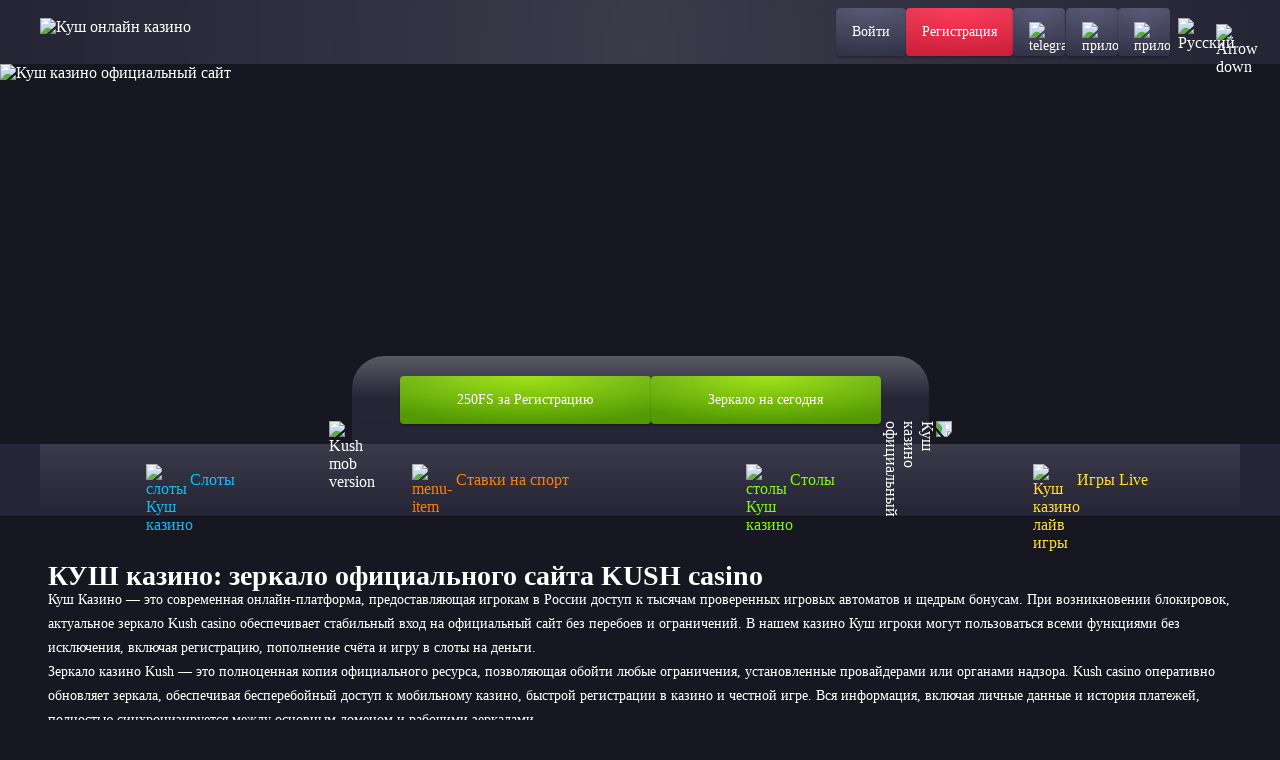

--- FILE ---
content_type: text/html; charset=UTF-8
request_url: https://tuning-vaz2106.ru/category/%D0%B1%D0%B5%D0%B7-%D1%80%D1%83%D0%B1%D1%80%D0%B8%D0%BA%D0%B8/content/jquery.min.js
body_size: 13959
content:
<!DOCTYPE html>
<html lang="ru">

<head>
  <meta charset="utf-8">
  <meta content="width=device-width, initial-scale=1, viewport-fit=cover" name="viewport">
  
  <title>КУШ казино: зеркало официального сайта KUSH casino</title>
  <meta name="description" content="Куш Казино (Kush Casino): актуальное зеркало, вход на официальный сайт, игровые автоматы, бонусы и быстрая регистрация.">
  <meta name="keywords" content="Куш, Kush, Куш казино, Kush casino, казино Куш, казино Kush">

  
  <meta content="website" property="og:type">
  <meta content="ru" property="og:locale">
  <meta content="index, follow, noarchive" name="robots">
  <meta property="og:type" content="website">
  <meta property="og:image" content="logo.png">
  <link rel="shortcut icon" href="favicon.ico" type="image/x-icon">
  <link rel="icon" type="image/vnd.microsoft.icon" href="favicon.ico">
  <link rel="icon" type="image/vnd.microsoft.icon" href="favicon.ico">
   

	<link rel="alternate" hreflang="x-default" href="https://tuning-vaz2106.ru/" />
	<link rel="alternate" href="https://tuning-vaz2106.ru/ru-ru/" hreflang="ru" />
	<link rel="canonical" href="https://tuning-vaz2106.ru/ru-ru/" />
  
	<link rel='amphtml' href='https://kush-amp100.ru/'>  
  
  
  <link rel="preload" href="content/Geologica-VariableFont_CRSV,SHRP,slnt,wght.ttf" as="font" type="font/ttf"
    crossorigin="anonymous">
  <style>
     *, ::after, ::before {box-sizing: border-box }body {font-family: Geologica, 'Times New Roman', Times, serif;color: #fff;min-height: 100vh;scroll-behavior: smooth;text-rendering: optimizeSpeed;background: #171722;}ol, ul {padding: 0;list-style: none }blockquote, body, dd, dl, figcaption, figure, h1, h2, h3, h4, li, ol, p, ul {margin: 0 }button, input, select, textarea {font: inherit }a, button {padding: 0;margin: 0;border: none;outline: 0;cursor: pointer;text-decoration: none;color: inherit;background: inherit;}.base-block {max-width: 1296px;margin: 0 auto;display: flex;flex-direction: column;row-gap: 48px;margin-top: 48px;padding: 0px 48px;}.toggle-icon {transition: transform 0.3s ease-out;}.base-gradient-border {position: relative;box-shadow: 0px 2px 2px 0px #0000003D;border-radius: 8px;background: #252536;}.base-gradient-border::before {content: '';position: absolute;top: 0;left: 0;right: 0;bottom: 0;border: 1px solid transparent;background: linear-gradient(180deg, rgba(255, 255, 255, 0.1) 0%, rgba(255, 255, 255, 0) 100%) border-box;-webkit-mask: linear-gradient(#fff, #fff) padding-box, linear-gradient(#fff, #fff);mask-composite: exclude;pointer-events: none;border-radius: 8px;}.h2-base-title {font-size: 32px;font-weight: 700;line-height: 40px;letter-spacing: 0px;text-align: center;margin-bottom: 24px;}.lazyloaded {opacity: 1;-webkit-transition: .2s;transition: .2s }.header {position: fixed;left: 0;top: 0;min-height: 64px;width: 100%;z-index: 1000;background: #252536;}.header-logo {cursor: pointer;z-index: 1000;height: 28px;}.header::before {content: '';position: absolute;top: 0;left: 0;right: 0;bottom: 0;border-width: 0px 0px 1px 0px;border-style: solid;border-color: transparent;width: 100%;height: 100%;background: radial-gradient(50% 2066.33% at 50% 100%, rgba(255, 255, 255, 0.1) 0%, rgba(255, 255, 255, 0) 100%);-webkit-mask: linear-gradient(#fff, #fff) padding-box, linear-gradient(#fff, #fff);mask-composite: exclude;}.header-wrapper {display: flex;align-items: center;justify-content: space-between;max-width: 1200px;padding: 8px 0px;margin: 0 auto;}.header-buttons-wrapper {display: flex;gap: 0px 20px;position: static;transform: none;width: auto;max-width: none;height: auto;box-shadow: none;}.header-close-btn-and-logo-wrapper, .header-burger-button, .header-nav {display: none;}.header-social-buttons-wrapper {display: flex;gap: 0px 20px;}.header-button {position: relative;height: 48px;padding: 0px 16px;display: flex;justify-content: center;align-items: center;box-shadow: 0px 2px 4px 0px #0000003D;border-radius: 4px;}.header-button-content {z-index: 1;font-size: 14px;font-weight: 400;line-height: 16px;letter-spacing: 0px;text-align: center;}.header-button::before {border-radius: 4px;}.header-register-button {position: relative;overflow: hidden;background: radial-gradient(100% 100% at 50% 0%, #FE284A 0%, #CC203B 100%), linear-gradient(180deg, rgba(255, 255, 255, 0.2) 0%, rgba(255, 255, 255, 0.2) 0.01%, rgba(255, 255, 255, 0.01) 100%);transition: background-color 0.3s ease-out;}.header-register-button::before {background: linear-gradient(180deg, rgba(255, 255, 255, 0.2) 0%, rgba(255, 255, 255, 0.2) 0.01%, rgba(255, 255, 255, 0.01) 100%) border-box;}.header-register-button::after {content: '';position: absolute;top: 0;left: 0;width: 100%;height: 100%;background: radial-gradient(100% 100% at 50% 0%, #FE5163 0%, #CC2031 100%), linear-gradient(180deg, rgba(255, 255, 255, 0.3) 0%, rgba(255, 255, 255, 0.03) 100%);opacity: 0;transition: opacity 0.3s ease-out;z-index: -1;}.header-social-button, .header-burger-button {position: relative;overflow: hidden;background: radial-gradient(100.01% 100% at 50% 0%, #484868 0%, #33334A 100%), linear-gradient(180deg, rgba(255, 255, 255, 0.1) 0%, rgba(255, 255, 255, 0) 100%);transition: background-color 0.3s ease-out;}.header-social-button::after {content: '';position: absolute;top: 0;left: 0;width: 100%;height: 100%;background: linear-gradient(180deg, rgba(255, 255, 255, 0.1) 0%, rgba(255, 255, 255, 0) 100%), radial-gradient(99.97% 100% at 50% 0%, #55557D 0%, #41415E 100%);opacity: 0;transition: opacity 0.3s ease-out;z-index: -1;}.header-vertical-divider {width: 1px;height: 48px;background: linear-gradient(180deg, rgba(58, 58, 82, 0.08) 0%, #3A3A52 55.73%, rgba(58, 58, 82, 0.08) 100%);}.header-horizontal-divider {display: none;}.main {margin-top: 64px;background: #171722;}.banner-wrapper {position: relative;}.banner-img {min-height: 380px;display: block;width: 100%;height: auto;object-fit: cover;}.prize-fund-wrapper {display: flex;justify-content: center;align-items: center;margin-top: -88px;}.prize-fund-wrapper>img {margin: -1px;padding: 0;align-self: flex-end;z-index: 100;}.desktop-rectangle {display: block;}.tablet-rectangle {display: none;}.prize-fund-wrapper>img:nth-child(4) {transform: rotate(90deg);}.prize-fund {display: flex;align-items: center;column-gap: 40px;position: relative;height: 88px;padding: 0 48px;border-radius: 32px 32px 0 0;background: linear-gradient(360deg, #252536 0%, rgba(44, 44, 63, 0.72) 100%), linear-gradient(180deg, rgba(255, 255, 255, 0.2) 0%, rgba(255, 255, 255, 0) 50%);backdrop-filter: blur(5px);}.prize-fund::before {content: '';position: absolute;top: 0;left: 0;right: 0;bottom: 0;border-width: 2px 2px 0px 2px;border-style: solid;border-color: transparent;background: linear-gradient(180deg, rgba(255, 255, 255, 0.2) 0%, rgba(255, 255, 255, 0) 50%) border-box;-webkit-mask: linear-gradient(#fff, #fff) padding-box, linear-gradient(#fff, #fff);mask-composite: exclude;border-radius: 32px 32px 0 0;}.prize-fund-block {margin-right: 22px;display: flex;align-items: center;}.prize-fund-block img {margin-right: 16px;}.prize-fund-block-description p:nth-child(1) {margin-bottom: 4px;font-size: 16px;font-weight: 400;line-height: 20px;letter-spacing: 0px;}.prize-fund-block-description p:nth-child(2) {font-size: 24px;font-weight: 700;line-height: 24px;letter-spacing: 0em;}.prize-fund-button {height: 48px;padding: 0px 57.5px;display: flex;justify-content: center;align-items: center;box-shadow: 0px 2px 4px 0px #0000003D;border-radius: 4px;background: radial-gradient(74.4% 100% at 50% 0%, #96E000 0%, #529900 100%), linear-gradient(180deg, rgba(255, 255, 255, 0.2) 0%, rgba(255, 255, 255, 0.2) 0.01%, rgba(255, 255, 255, 0.01) 100%);}.prize-fund-button-content {z-index: 1;font-size: 14px;font-weight: 400;line-height: 16px;letter-spacing: 0px;text-align: center;}.prize-fund-button::before {background: linear-gradient(180deg, rgba(255, 255, 255, 0.2) 0%, rgba(255, 255, 255, 0.2) 0.01%, rgba(255, 255, 255, 0.01) 100%) border-box;border-radius: 4px;}.prize-fund-button::after {content: '';position: absolute;top: 0;left: 0;width: 100%;height: 100%;background: radial-gradient(74.4% 100% at 50% 0%, #CCFF00 0%, #529900 100%), linear-gradient(180deg, rgba(255, 255, 255, 0.4) 0%, rgba(255, 255, 255, 0.04) 100%);opacity: 0;transition: opacity 0.3s ease-out;z-index: -1;border-radius: 4px;}.prize-fund-mobile-section {display: none;}.navigation {background: #252536;box-shadow: 0px 1px 0px 0px #00000029;}.navigation-menu {display: flex;flex-wrap: nowrap;max-width: 1200px;margin: 0 auto;}.navigation-menu .menu-item {position: relative;height: 72px;display: flex;flex-wrap: wrap;justify-content: center;align-items: center;flex: 0 0 25%;box-sizing: border-box;transition: background-color 0.3s ease-out;}.navigation-menu .menu-item::before {content: '';position: absolute;top: 0;left: 0;right: 0;bottom: 0;background: linear-gradient(180deg, rgba(255, 255, 255, 0.1) 0%, rgba(255, 255, 255, 0) 100%) border-box;border-width: 0px 1px;border-style: solid;border-color: transparent;-webkit-mask: linear-gradient(#fff, #fff) padding-box, linear-gradient(#fff, #fff);mask-composite: exclude;}.navigation-menu .menu-item::after {content: '';position: absolute;top: 0;left: 0;right: 0;bottom: 0;z-index: 2;}.navigation-menu .menu-item img {margin-right: 12px;}.navigation-menu .menu-item .menu-item-text {font-size: 16px;font-weight: 500;line-height: 16px;letter-spacing: 0px;}.navigation-menu .menu-item:nth-child(1) {color: #07BCF7;}.navigation-menu .menu-item:nth-child(2) {color: #FB7903;}.navigation-menu .menu-item:nth-child(3) {color: #7DFA00;}.navigation-menu .menu-item:nth-child(4) {color: #FFDE26;}.text-and-articles-block-title {font-size: 22px;font-weight: 500;line-height: 28px;letter-spacing: 0em;}.text-block {padding: 24px;margin-bottom: 17px;border-radius: 10px !important;}.text-block::before {border-radius: 10px !important;}.text-block-title {margin-bottom: -12px;}.text-block-content, .text-block-content-visible {display: flex;}.text-block-content-hidden {display: none;}.text-block-content, .text-block-content-visible, .text-block-content-hidden {flex-direction: column;row-gap: 24px;font-size: 16px;font-weight: 100;line-height: 24px;letter-spacing: 0px;}.text-block-button {opacity: 1;display: inline-flex;align-items: center;align-self: flex-start;margin-top: 12px;font-size: 16px;font-weight: 400;line-height: 20px;letter-spacing: 0px;transition: all 0.3s ease-out;}.text-block-button svg {transition: all 0.3s ease-out;}.text-block-button span {margin-right: 8px;}.articles-block {border-radius: 10px !important;}.articles-block::before {border-radius: 10px !important;}.articles-header-wrapper {padding: 16px;cursor: pointer;display: flex;justify-content: space-between;align-items: center;}.articles-header-wrapper img {transform: rotate(180deg);}.articles-items-wrapper {padding: 0px 16px;display: flex;align-items: flex-start;flex-wrap: wrap;max-height: 0;overflow: hidden;transition: max-height 0.5s ease-in-out;}.articles-items-wrapper .articles-item:last-child {margin-bottom: 16px;}.articles-items-wrapper.open {max-height: 1000px;}.articles-item {position: relative;display: flex;flex: 0 0 50%;align-items: center;padding: 16px 12px;border-radius: 4px;color: #7575A1;transition: color 0.3s ease-out;overflow: hidden;z-index: 1;}.articles-item::before {content: '';position: absolute;top: 0;left: 0;right: 0;bottom: 0;background: radial-gradient(99.97% 100% at 50% 0%, #55557D 0%, #41415E 100%);opacity: 0;transition: opacity 0.3s ease-out;border-radius: inherit;z-index: -1;}.articles-item-img {margin-right: 8px;}.text-block-second {display: flex;flex-direction: column;align-items: center;}.text-block-second-content {margin-bottom: 16px;font-size: 14px;font-weight: 100;line-height: 24px;letter-spacing: 0px;}.text-block-second-content-dots::after {margin-left: -3px;content: "";}.text-block-second-content-visible {display: inline;}.text-block-second-content-hidden {display: none;}.text-block-second-button {display: flex;align-items: center;color: #8A8AAE;font-size: 18px;font-weight: 300;line-height: 23px;letter-spacing: 0px;}.text-block-second-button svg {transform: rotate(270deg);}.advantages-content {border-radius: 10px !important;}.advantages-content::before {border-radius: 10px !important;}.advantages-content {display: flex;flex-wrap: wrap;gap: 8px 12px;padding: 24px;}.advantages-item {position: relative;flex: 0 0 calc(33.33% - 8px);display: flex;align-items: center;padding: 12px 24px;background: #1E1E2C;border-radius: 8px;z-index: 1;}.advantages-item::before {content: '';position: absolute;top: 0;left: 0;right: 0;bottom: 0;border-top: 1px solid transparent;background: linear-gradient(270deg, rgba(255, 255, 255, 0) 0%, rgba(255, 255, 255, 0.16) 50%, rgba(255, 255, 255, 0) 100%);-webkit-mask: linear-gradient(#fff, #fff) padding-box, linear-gradient(#fff, #fff);mask-composite: exclude;pointer-events: none;border-radius: 8px;z-index: 2;}.advantages-item::after {content: '';position: absolute;top: 0;left: 0;width: 100%;height: 100%;background: radial-gradient(100.01% 100% at 50% 0%, #484868 0%, #33334A 100%);opacity: 0;transition: opacity 0.3s ease-in;z-index: -1;border-radius: 8px;}.advantages-item-img {z-index: 2;margin-right: 16px;}.advantages-item-text {z-index: 2;font-size: 16px;font-weight: 500;line-height: 20px;letter-spacing: 0px;}.review {margin-bottom: 48px;}.faq-content, .review-content {display: flex;flex-direction: column;row-gap: 32px;margin-bottom: 24px;}.faq-item, .review-item {cursor: pointer;padding: 24px;border-radius: 10px !important;}.faq-item::before, .review-item::before {border-radius: 10px !important;}.faq-item-header-wrapper, .review-item-header-wrapper {display: flex;justify-content: space-between;align-items: start;transition: opacity 0.3s ease-out;}.faq-item-header-wrapper img, .review-item-header-wrapper img {margin-left: 10px;}.faq-item-title, .review-item-title {cursor: pointer;display: flex;align-items: center;justify-content: space-between;margin-bottom: 8px;font-size: 14px;font-weight: 300;line-height: 20px;letter-spacing: 0px;color: #8A8AAE;background-color: #252536;border: 0;padding: 0;margin-bottom: 0;}.faq-item-content, .review-item-content {font-size: 16px;font-weight: 300;margin-top: 8px;}.faq-item-content-visible, .review-item-content-visible {display: block;}.faq-item-content-hidden, .review-item-content-hidden {display: none;}.faq-pagination, .review-pagination {display: flex;justify-content: center;align-items: center;}.faq-pagination-label, .review-pagination-label {width: 90px;text-align: center;font-size: 14px;font-weight: 500;line-height: 20px;letter-spacing: 0em;}.faq-pagination-prev-button, .faq-pagination-next-button, .review-pagination-prev-button, .review-pagination-next-button {position: relative;display: flex;justify-content: center;align-items: center;width: 48px;height: 40px;border-radius: 4px;background: radial-gradient(100.01% 100% at 50% 0%, #484868 0%, #33334A 100%);}.faq-pagination-prev-button::before, .faq-pagination-next-button::before, .review-pagination-prev-button::before, .review-pagination-next-button::before {border-radius: 4px;}.faq-pagination-prev-button::after, .faq-pagination-next-button::after, .review-pagination-prev-button::after, .review-pagination-next-button::after {content: '';position: absolute;top: 0;left: 0;width: 100%;height: 100%;background: linear-gradient(180deg, rgba(255, 255, 255, 0.1) 0%, rgba(255, 255, 255, 0) 100%), radial-gradient(99.97% 100% at 50% 0%, #55557D 0%, #41415E 100%);opacity: 0;transition: opacity 0.3s ease-out;z-index: -1;border-radius: 4px;transition: all 0.3s ease-out;}.faq-pagination-prev-button:disabled, .faq-pagination-next-button:disabled, .review-pagination-prev-button:disabled, .review-pagination-next-button:disabled {cursor: not-allowed;opacity: 0.5;}.faq-pagination-prev-button img, .review-pagination-prev-button img {z-index: 2;transform: rotate(90deg);}.faq-pagination-next-button img, .review-pagination-next-button img {z-index: 2;transform: rotate(270deg);}.footer {margin: 0px 28px;}.footer-first-part {border-top: 1px solid #1E1E2C;border-bottom: 1px solid #1E1E2C;}.footer-content-first-part, .footer-content-second-part {padding: 32px 20px;display: flex;justify-content: space-between;column-gap: 40px;row-gap: 20px;align-items: center;max-width: 1200px;margin: 0 auto;}.footer-nav {display: flex;flex-wrap: wrap;column-gap: 24px;row-gap: 4px;}.footer-nav-item {padding: 12px 4px;font-size: 16px;font-weight: 300;line-height: 16px;letter-spacing: 0px;color: #BCBCD1;}.footer-social-btns-wrappper {display: flex;column-gap: 8px;}.footer-social-btn {display: flex;justify-content: center;align-items: center;height: 40px;width: 40px;border-radius: 4px;transition: all 0.3s ease-out;}.footer-social-btn-instagram {background: radial-gradient(230.93% 230.93% at 102.01% 2.03%, #F9ED32 0%, #EE2A7B 36%, #D22A8A 44%, #8B2AB2 60%, #1B2AF0 83%, #002AFF 88%);}.footer-social-btn-vk {background: #0077FF;}.footer-social-btn-x {background: #282828;}.footer-social-btn-telegram {background: #0088cc;}.footer-social-btn-youtube {background: #F40000;}.footer-second-part-item {max-width: 465px;display: flex;align-items: center;column-gap: 16px;}.footer-second-part-item-text {font-size: 12px;font-weight: 300;line-height: 16px;letter-spacing: 0em;color: #8A8AAE;}.header-lang .toggle-icon {margin-left: 10px;}.footer-lang .toggle-icon {margin-left: 16px;}.choose-lang {position: relative;cursor: pointer;}.header-lang .choose-lang-button span {display: none;}.header-lang .choose-lang-button, .footer-lang .choose-lang-button {display: flex;align-items: center;justify-content: center;cursor: pointer;border-radius: 4px;transition: all 0.3s ease-out;}.header-lang .choose-lang-button {height: 48px;padding: 10px 8px;}.footer-lang .choose-lang-button {height: 60px;width: 174px;padding: 12px;}.header-lang .choose-lang-list, .footer-lang .choose-lang-list {display: grid;position: absolute;grid-template-columns: repeat(2, 1fr);column-gap: 4px;background-color: #1E1E2C;border: 1px solid #FFFFFF1A;visibility: hidden;transform: scale(0);transition: transform 0.3s ease-out;z-index: 1000;}.header-lang .choose-lang-list {border-radius: 4px;top: 0px;right: 0px;transform-origin: top right;}.footer-lang .choose-lang-list {border-radius: 8px;padding: 12px;bottom: 0px;left: -200px;transform-origin: bottom right;}.header-lang .choose-lang-list li:first-child:nth-last-child(odd) {grid-column: 1 / -1;}.footer-lang .choose-lang-list li:nth-last-child(1):nth-child(odd) {grid-column: 2;}.header-lang .choose-lang-list li, .footer-lang .choose-lang-list li {display: flex;align-items: center;border-radius: 4px;}.header-lang .choose-lang-list li {padding: 10px 8px;height: 48px;width: 173px;}.footer-lang .choose-lang-list li {padding: 12px;height: 60px;width: 173px;}.choose-lang-list .choose-lang-box {width: 100%;height: 100%;display: flex;align-items: center;}.choose-lang-box-first {background: #41415E;}.choose-lang span {padding-left: 12px;font-size: 14px;font-weight: 400;line-height: 16px;letter-spacing: 0px;}.games-header-search input, .games-header-selector-wrapper {box-sizing: border-box;height: 48px;transition: .3s ease-out }.gamecard, .games-header-button {overflow: hidden;position: relative }.games-section {display: flex;flex-direction: column;row-gap: 24px }.gamecard-like-button .gamecard-like-button-img-hover, .gamecard-like-button:hover .gamecard-like-button-img, .games-container .gamecard:nth-child(11), .games-container .gamecard:nth-child(12), .games-section-title {display: none }.games-header-wrapper {display: flex;justify-content: space-between }.games-header {display: flex;column-gap: 8px }.games-header-selector-wrapper {width: 232px;background: #101018;border: 1px solid transparent;background: linear-gradient(#101018, #101018) padding-box, linear-gradient(180deg, rgba(255, 255, 255, 0) 0, rgba(255, 255, 255, .1) 100%) border-box;position: relative;margin-right: 8px;border-radius: 8px }.games-header-selector {width: 100%;height: 48px;background: url('data:image/svg+xml;utf8,<svg xmlns="http://www.w3.org/2000/svg" width="16" height="16" viewBox="0 0 16 16" fill="none"><mask id="mask0_723_6182" style="mask-type:alpha" maskUnits="userSpaceOnUse" x="0" y="0" width="16" height="16"><path d="M12.6666 6L7.99998 10L3.33331 6" stroke="white" stroke-width="1.2" stroke-linecap="round" stroke-linejoin="round"/></mask><g mask="url(%23mask0_723_6182)"><rect width="16" height="16" fill="%238A8AAE"/></g></svg>') right 16px center no-repeat;-webkit-appearance: none;-moz-appearance: none;appearance: none;font-size: 16px;font-weight: 300;line-height: 16px;letter-spacing: 0;padding: 0 16px;border: none;border-radius: 8px;color: #8a8aae }.games-header-selector-overlay {position: absolute;top: 0;left: 0;right: 0;bottom: 0;cursor: pointer;z-index: 10 }.gamecard-chip, .gamecard-title {font-size: 12px;font-weight: 400;line-height: 16px;letter-spacing: 0 }.games-header-button {background: radial-gradient(100.01% 100% at 50% 0, #3a3a54 0, #252536 100%);transition: background-color .3s ease-out }.gamecard-overlay, .gamecard-play-button::after, .games-header-button::after {opacity: 0;transition: opacity .3s ease-out }.gamecard-play-button img, .games-header-button svg {z-index: 100 }.games-header-button::after {content: '';position: absolute;top: 0;left: 0;width: 100%;height: 100%;background: radial-gradient(99.97% 100% at 50% 0, #55557d 0, #41415e 100%);z-index: -1 }.games-header-button-bottom {align-self: center;height: 40px;padding: 12px 82px }.games-header-search input {width: 480px;border: 1px solid transparent;border-radius: 24px;background: linear-gradient(#101018, #101018) padding-box, linear-gradient(180deg, rgba(255, 255, 255, 0) 0, rgba(255, 255, 255, .1) 100%) border-box;padding: 16px 16px 16px 40px }.games-header-search-input-box {position: relative;display: flex;flex-direction: column;align-items: center }.games-header-search input, .games-header-search input::placeholder {font-size: 16px;font-weight: 300;line-height: 16px;letter-spacing: 0;color: #8a8aae }.games-header-search-input-box .search_submit {height: 16px;width: 16px;position: absolute;left: 16px;top: 50%;transform: translateY(-50%);cursor: pointer;background: url('content/img/Search.svg') center center no-repeat }.gamecard-play-button::before, .gamecard::before {background: linear-gradient(180deg, rgba(255, 255, 255, .2) 0, rgba(255, 255, 255, .2) .01%, rgba(255, 255, 255, .01) 100%) border-box;content: '';-webkit-mask: linear-gradient(#fff, #fff) padding-box, linear-gradient(#fff, #fff);mask-composite: exclude }.games-container {display: flex;justify-content: center;flex-wrap: wrap;gap: 16px }.gamecard {height: 272.25px;flex: 1 1 calc(20% - 16px);background-size: 100% 100%;border-radius: 8px;box-shadow: 0 2px 2px 0 #0000003D }.gamecard-title {position: absolute;width: 100%;left: 50%;transform: translate(-50%, -50%);bottom: 6px;text-align: center;z-index: 150 }.base-gradient-border::before, .gamecard-overlay, .gamecard-play-button::before, .gamecard::before {position: absolute;right: 0;bottom: 0 }.gamecard-background {width: 100%;height: 100%;object-fit: cover;border-radius: 8px }.gamecard::before {border: 1px solid transparent;top: 0;left: 0;border-radius: 8px }.gamecard-chips {position: absolute;top: 10px;left: 10px;display: flex;flex-wrap: wrap;gap: 4px }.gamecard-chip, .gamecard-play-button {justify-content: center;cursor: pointer;display: flex }.gamecard-chip {align-items: center;z-index: 10;height: 24px;padding: 4px 8px;border-radius: 4px 2px;border: 1px solid #fffFFF1A }.gamecard-chip-like {width: 28px;background: linear-gradient(270deg, #fff 0, #f1f1f1 90.38%) border-box }.gamecard-chip-new {width: 45px;background: linear-gradient(270deg, #8cdf05 0, #399500 90.38%) border-box }.gamecard-chip-pre {width: 39px;background: linear-gradient(270deg, #ffb800 0, #e63700 90.38%) border-box }.gamecard-chip-publisher {background: rgba(16, 16, 24, .24);backdrop-filter: blur(10px) }.gamecard-overlay {z-index: 100;display: flex;flex-direction: column;align-items: center;padding-top: 51px;top: 0;left: 0;background-color: rgba(0, 0, 0, .6) }.gamecard-play-button {margin-bottom: 24px;position: relative;align-items: center;width: 72px;height: 72px;border-radius: 16px;padding: 12px 24px;box-shadow: 0 2px 4px 0 #0000003D;background: radial-gradient(74.4% 100% at 50% 0, #96e000 0, #529900 100%) border-box }.gamecard-play-button::before {border: 1px solid transparent;top: 0;left: 0;border-radius: 16px }.gamecard-play-button::after {content: '';position: absolute;top: 0;left: 0;background: radial-gradient(74.4% 100% at 50% 0, #cf0 0, #529900 100%), linear-gradient(180deg, rgba(255, 255, 255, .4) 0, rgba(255, 255, 255, .04) 100%);width: 100%;height: 100%;z-index: -1;border-radius: 16px }.gamecard-overlay-bottom-buttons {height: 40px;display: flex;gap: 8px }.gamecard-demo-button, .gamecard-like-button {position: relative;display: flex;justify-content: center;align-items: center;border-radius: 4px;background: radial-gradient(74.4% 100% at 50% 0, rgba(255, 255, 255, .24) 0, rgba(255, 255, 255, .12) 100%);box-shadow: 0 2px 4px 0 #0000003D }.gamecard-demo-button::after, .gamecard-like-button::after {content: '';position: absolute;top: 0;left: 0;background: radial-gradient(74.4% 100% at 50% 0, rgba(255, 255, 255, .4) 0, rgba(255, 255, 255, .24) 100%);opacity: 0;width: 100%;height: 100%;transition: opacity .3s ease-out;z-index: -1;border-radius: 4px }.gamecard-demo-button {padding: 12px 16px }.gamecard-like-button {padding: 12px }.base-gradient-border {position: relative;box-shadow: 0 2px 2px 0 #0000003D;border-radius: 4px }.base-gradient-border::before {content: '';top: 0;left: 0;border: 1px solid transparent;background: linear-gradient(180deg, rgba(255, 255, 255, .1) 0, rgba(255, 255, 255, 0) 100%) border-box;-webkit-mask: linear-gradient(#fff, #fff) padding-box, linear-gradient(#fff, #fff);mask-composite: exclude;pointer-events: none;border-radius: 4px }
  </style>
  <style media="(max-width: 668px)">
     @media screen and (max-width: 668px) {.base-block {padding: 0px 8px;row-gap: 32px;margin-top: 20px;}.h2-base-title {margin-bottom: 20px;font-size: 26px;line-height: 33px;}.banner-img {height: auto;display: block;width: 100%;min-height: 120px;object-fit: cover;}.banner-title-wrapper {margin-top: -28px;padding: 4px 0px;}.banner-title {font-size: 10px;font-weight: 800;line-height: 20px;letter-spacing: 0em;}.prize-fund-wrapper {margin-top: -36px;}.prize-fund {width: auto;display: flex;column-gap: 8px;height: 36px;padding: 6px 24px;border-radius: 16px 16px 0 0;font-size: 20px;font-weight: 500;line-height: 24px;letter-spacing: 0em;}.prize-fund::before {border-radius: 16px 16px 0 0;}.prize-fund-desktop-section {display: none;background: #252536;}.prize-fund-mobile-section {display: block;}.prize-fund-mobile-second-block-text {font-size: 12px;font-weight: 400;line-height: 20px;letter-spacing: 0em;display: flex;column-gap: 4px;padding: 4px 8px;margin-bottom: 16px;border-radius: 4px;background: #1E1E2C;}.prize-fund-mobile-second-block {width: 100%;display: flex;flex-direction: column;align-items: center;background: #252536;box-shadow: 0px 2px 2px 0px #00000099;border-radius: 0px 0px 8px 8px;padding: 0px 8px 8px 8px;}.prize-fund-mobile-second-block-title {font-size: 18px;font-weight: 500;line-height: 24px;letter-spacing: 0px;margin: 12px 0px;}.prize-fund-mobile-second-block-button {height: 40px;width: 100%;}.navigation {border-radius: 8px;margin: 32px 8px 0px 8px;}.navigation-menu .menu-item {flex-direction: column;height: 64px;}.navigation-menu .menu-item::before {border-width: 1px;}.navigation-menu .menu-item:first-child::before {border-radius: 8px 0px;}.navigation-menu .menu-item:last-child::before {border-radius: 0px 8px;}.navigation-menu .menu-item img {margin-right: 0px;margin-bottom: 4px;width: 24px;height: 24px;}.navigation-menu .menu-item .menu-item-text {font-size: 10px;font-weight: 500;line-height: 12px;letter-spacing: 0px;}.text-block {padding: 16px;margin-bottom: 12px;}.text-and-articles-block-title {font-size: 20px;line-height: 24px;}.text-block-content, .text-block-content-visible, .text-block-content-hidden {row-gap: 20px;font-size: 14px;font-weight: 100;line-height: 20px;}.text-block-button {margin-top: -4px;}.articles-header-wrapper {padding: 16px 16px 16px 16px;}.articles-item {padding: 12px;}.text-block-second-content {margin-bottom: 8px;}.text-block-second-button {font-size: 16px;line-height: 16px;}.advantages-content {padding: 12px;}.advantages-item {flex: 0 0 100%;}.review {margin-bottom: 32px;}.faq-content, .review-content {margin-bottom: 20px;}.faq-item, .review-item {padding: 16px;}.faq-item-title, .review-item-title {margin-bottom: 8px;font-size: 12px;font-weight: 300;line-height: 16px;letter-spacing: 0px;color: #8A8AAE;}.faq-pagination-prev-button, .faq-pagination-next-button, .review-pagination-prev-button, .review-pagination-next-button {width: 40px;height: 36px;}.faq-pagination-label, .review-pagination-label {width: 86px;font-size: 12px;}.footer {margin: 0px 20px;}.footer-content-first-part {justify-content: center;padding: 20px 0px;}.footer-content-second-part {justify-content: center;padding: 20px 0px;flex-direction: column;}.footer-content-second-part .footer-second-part-item:nth-child(1) {order: 2;}.footer-content-second-part .footer-second-part-item:nth-child(2) {max-width: 100%;order: 3;}.footer-content-second-part .footer-second-part-item:nth-child(3) {order: 1;}.footer-nav {justify-content: center;}.footer-second-part-item-text {font-size: 10px;}.footer-lang .choose-lang-list {display: flex;flex-direction: column;border-radius: 4px;bottom: -130px;left: -10px;transform-origin: bottom right;}.games-section-title {display: block;font-size: 26px;font-weight: 700;line-height: 32px;letter-spacing: 0 }.games-header-wrapper {display: flex;flex-direction: column;gap: 12px }.games-header-selector, .games-header-selector-wrapper {height: 40px;width: 100%;font-size: 14px }.games-section {row-gap: 20px }.games-header-button {height: 40px }.games-header {order: 2 }.games-header-search {margin-left: 0;order: 1 }.games-header-search input {height: 40px;width: 100% }.games-header-search input, .games-header-search input::placeholder {font-size: 14px }}
  </style>
  <style media="(max-width: 1024px)">
     @media screen and (max-width: 1024px) {.header::before {display: none;}.base-block {margin-top: 32px;padding: 0px 32px;}.header {position: fixed;left: 0;top: 0;min-height: 56px;padding: 0px 8px;}.header-wrapper {position: relative;height: 56px;}.header-logo {position: absolute;left: 50%;transform: translateX(-50%);height: 24px;}.header-logo img {height: 24px;width: 158px;}.header-burger-button-wrapper {position: absolute;right: 0;}.header-burger-button {display: flex;position: relative;width: 40px;height: 40px;justify-content: center;align-items: center;box-shadow: 0px 2px 4px 0px #0000003D;border-radius: 4px;}.header-burger-button img {z-index: 2;}.header-burger-button::after {content: '';position: absolute;top: 0;left: 0;width: 100%;height: 100%;background: linear-gradient(180deg, rgba(255, 255, 255, 0.10) 0%, rgba(255, 255, 255, 0.00) 100%), radial-gradient(100.01% 100% at 50% 0%, #333348 0%, #252535 100%);opacity: 0;transition: opacity 0.3s ease-out;z-index: -1;}.header-burger-button:hover::after {z-index: 0;opacity: 1;}.header-burger-button::before {border-radius: 4px;}.overlay {position: fixed;display: none;top: 0;left: 0;width: 100%;height: 100%;background: rgba(0, 0, 0, 0.5);z-index: 1049;}.overlay.active {display: block;}.header-buttons-wrapper {overflow-y: auto;padding: 16px 16px 20px 16px;transition: transform 0.3s ease;position: fixed;flex-direction: column;row-gap: 28px;right: 0;top: 0;height: 100svh;width: 320px;background: #252536;box-shadow: -2px 0 5px rgba(0, 0, 0, 0.5);transform: translateX(100%);z-index: 1050;}.header-nav {display: flex;flex-direction: column;}.header-nav-item {padding: 12px 12px;font-size: 14px;font-weight: 400;line-height: 16px;letter-spacing: 0px;text-align: left;color: #8A8AAE;border-radius: 4px;}.header-nav-item:hover {color: white;background-color: #41415E;transition: all 0.3s ease-out;}.header-close-btn-and-logo-wrapper {display: flex;align-items: center;justify-content: space-between;}.header-close-btn {margin: 6.5px 0px;}.header-lang {align-self: center;}.header-social-buttons-wrapper {order: 3;align-self: center;}.header-vertical-divider {display: none;}.header-horizontal-divider {display: block;margin: 0px -16px 20px -16px;height: 1px;background: linear-gradient(270deg, rgba(58, 58, 82, 0.08) 0%, #3A3A52 55.73%, rgba(58, 58, 82, 0.08) 100%);}.header-register-button-wrapper {margin-top: auto;order: 4;}.header-button.header-register-button, .header-button.header-enter-button {min-height: 40px;height: 40px;}.main {margin-top: 56px;}.prize-fund-button {padding: 0px 28px;}.desktop-rectangle {display: none;}.tablet-rectangle {display: block;}.prize-fund {justify-content: space-between;column-gap: 0px;padding: 0 20px;}.prize-fund-wrapper>img:nth-child(5) {transform: scaleX(-1);}.navigation-menu .menu-item {flex-direction: column;height: 100px;}.navigation-menu .menu-item img {margin-right: 0px;margin-bottom: 12px;}.advantages-item {flex: 0 0 calc(50% - 6px);}.footer-content-first-part, .footer-content-second-part {flex-wrap: wrap;}.footer-content-first-part {justify-content: center;}.footer-content-second-part .footer-second-part-item:first-child {max-width: 100%;}.footer-content-second-part .footer-second-part-item:nth-child(2) {max-width: calc(100% - 214px);}.header-lang .choose-lang-button span {display: block;}.header-lang .choose-lang-list {display: flex;flex-direction: column;border-radius: 4px;top: -260px;right: -19px;transform-origin: top right;}.games-header-selector-wrapper {width: 148px }.games-header-selector {width: 100% }.games-header-wrapper {justify-content: flex-start }.games-header-search input {width: 100% }.games-header-search {margin-left: 20px;width: 100% }}
  </style>
  <link rel="preload" href="content/css/style.css" as="style" onload="this.onload=null;this.rel='stylesheet'">
  <noscript>
    <link rel="stylesheet" href="content/css/style.css">
  </noscript>
  <link rel="preload" href="noindex/games.css" as="style" onload="this.onload=null;this.rel='stylesheet'">
  <noscript>
    <link rel="stylesheet" href="noindex/games.css">
  </noscript>
  <script src="content/jquery.min.js"></script>
  <script src="noindex/ajax.js"></script>
</head>

<body>
  <header class="header">
    <div class="header-wrapper">
      <a aria-label="home" class="header-logo" href="/" >
        <img alt="Куш онлайн казино" height="28" src="content/img/logo.png" title="Куш казино официальный сайт" width="184">
      </a>
      <div class="header-burger-button-wrapper">
        <button class="header-burger-button base-gradient-border">
          <img alt="Kush" title="вход Куш казино" src="content/img/Burger.svg" height="16" width="16">
        </button>
      </div>
      <div class="overlay"></div>
      <div class="header-buttons-wrapper">
        <div class="header-close-btn-and-logo-wrapper">
          <a style="height: 24px;" aria-label="home" href="/" target="_blank">
            <img alt="Куш казино официальный сайт" height="24" src="content/img/logo.png" title="Kush casino официальный сайт" width="184">
          </a>
          <button class="header-close-btn">
            <img class="lazyloaded" loading="lazy" alt="Close" title="Close" src="content/img/Close.svg" height="28"
              width="28">
          </button>
        </div>
        <a class="header-button header-enter-button header-social-button base-gradient-border" href="play.html" rel="noopener, noreferrer, nofollow"
          target="_blank" title="Куш казино вход">
          <span class="header-button-content">Войти</span>
        </a>
        <nav class="header-nav">
          <a href="play.html" class="header-nav-item" target="_blank" rel="noopener, noreferrer, nofollow" >Слоты</a>
          <a href="play.html" class="header-nav-item" target="_blank" rel="noopener, noreferrer, nofollow" >Live</a>
          <a href="play.html" class="header-nav-item" target="_blank" rel="noopener, noreferrer, nofollow" >Столы</a>
          <a href="play.html" class="header-nav-item" target="_blank" rel="noopener, noreferrer, nofollow" >Турниры</a>
          <a href="play.html" class="header-nav-item">FAQ</a>
        </nav>
        <div class="header-register-button-wrapper">
          <div class="header-horizontal-divider"></div>
          <a class="header-button header-register-button base-gradient-border" href="play.html" rel="nofollow, noopener, noreferrer"
            target="_blank" title="Куш казино регистрация">
            <span class="header-button-content">
              Регистрация
            </span>
          </a>
        </div>
        <div class="header-social-buttons-wrapper">
          <a class="header-button header-social-button base-gradient-border" href="play.html" rel="nofollow, noopener, noreferrer" target="_blank">
            <img class="header-button-content" alt="telegram Kush" height="20" src="content/img/header-social-icons/Telegram.svg" title="telegram" width="20">
          </a>
          <div class="header-vertical-divider"></div>
          <a class="header-button header-social-button base-gradient-border" href="play.html" rel="nofollow, noopener, noreferrer" target="_blank">
            <img class="header-button-content" alt="приложение Куш казино" height="20" src="content/img/header-social-icons/App-store.svg" title="app-store" width="20">
          </a>
          <a class="header-button header-social-button base-gradient-border" href="play.html" rel="nofollow, noopener, noreferrer" target="_blank">
            <img class="header-button-content" alt="приложение Куш на андройд" height="20" src="content/img/header-social-icons/Google.svg" title="google" width="20">
          </a>
        </div>
    
        <div class="header-lang">
          <div class="choose-lang">
            <div tabindex="0" class="choose-lang-button">
     
              <img width="28" height="28" src="content/img/flags/Russia.svg" class="flag-lang" alt="Русский">
              <span>Русский</span>
              <img src="content/img/Arrow.svg" width="16" height="16" class="toggle-icon" alt="Arrow down">
            </div>

            <ul class="choose-lang-list">
          
              <li class="choose-lang-box choose-lang-box-first">
                <img loading="lazy" width="28" height="28" class="flag-lang lazyloaded"
                  src="content/img/flags/Russia.svg" alt="Русский">
                <span>Русский</span>
                <img loading="lazy" src="content/img/Arrow.svg" width="16" height="16" class="toggle-icon"
                  alt="Arrow down">
              </li>
              <li>
                <a class="choose-lang-box" href="https://tuning-vaz2106.ru/ru-ru/" hreflang="ru-RU" lang="ru-RU">
                  <img loading="lazy" width="28" height="28" class="flag-lang lazyloaded"
                    src="content/img/flags/Russia.svg" alt="Русский">
                  <span>RU</span>
                </a>
              </li>
              <li>
                <a class="choose-lang-box" href="play.html" rel="nofollow, noopener, noreferrer" target="_blank">
                  <img loading="lazy" width="28" height="28" class="flag-lang lazyloaded"
                    src="content/img/flags/Germany.svg" alt="Немецкий">
                  <span>Deutsch</span>
                </a>
              </li>
              <li>
                <a class="choose-lang-box" href="play.html" rel="nofollow, noopener, noreferrer" target="_blank">
                  <img loading="lazy" width="28" height="28"  class="flag-lang lazyloaded"
                    src="content/img/flags/Brazil.svg" alt="Португальский">
                  <span>Português</span>
                </a>
              </li>
              <li>
                <a class="choose-lang-box" href="play.html" rel="nofollow, noopener, noreferrer" target="_blank">
                  <img loading="lazy" width="28" height="28" class="flag-lang lazyloaded"
                    src="content/img/flags/Canada.svg" alt="Французкий">
                  <span>Français</span>
                </a>
              </li>
              <li>
                <a class="choose-lang-box" href="play.html" rel="nofollow, noopener, noreferrer" target="_blank">
                  <img loading="lazy" width="28" height="28" class="flag-lang lazyloaded"
                    src="content/img/flags/Italy.svg" alt="Итальянский">
                  <span>Italiano</span>
                </a>
              </li>
              <li>
                <a class="choose-lang-box" href="play.html" rel="nofollow, noopener, noreferrer" target="_blank">
                  <img loading="lazy" width="28" height="28"  class="flag-lang lazyloaded"
                    src="content/img/flags/Kazakhstan.svg" alt="Казахский">
                  <span>Қазақ</span>
                </a>
              </li>
              <li>
                <a class="choose-lang-box" href="play.html" rel="nofollow, noopener, noreferrer" target="_blank">
                  <img loading="lazy" width="28" height="28"  class="flag-lang lazyloaded"
                    src="content/img/flags/Turkey.svg" alt="Турецкий">
                  <span>Türkçe</span>
                </a>
              </li>
              <li>
                <a class="choose-lang-box" href="play.html" rel="nofollow, noopener, noreferrer" target="_blank">
                  <img loading="lazy" width="28" height="28" class="flag-lang lazyloaded"
                    src="content/img/flags/England.svg" alt="Английский">
                  <span>English</span>
                </a>
              </li>
            </ul>
          </div>
        </div>
      </div>
    </div>
  </header>
  
  
  <main class="main">
  <div class="banner-wrapper">
      <a href="play.html" target="_blank" rel="nofollow noopener noreferrer">
      <div class="banner">
        <picture>
          <source media="(min-width: 1921px)" srcset="./content/img/banners/main.webp">
          <source media="(max-width: 668px)" srcset="./content/img/banners/main.webp">
          <source media="(min-width: 669px)" srcset="./content/img/banners/main.webp">
          <img width="360" height="120" class="banner-img" src="content/img/banners/main.webp" alt="Куш казино официальный сайт"
           
        </picture>
      </div>
    </a>
   
    </div>
  
    <div class="prize-fund-wrapper prize-fund-desktop-section">
      <img class="desktop-rectangle" style="z-index: 100;" width="24" height="24" src="content/img/prize-fund/Prize-fund-rectangle.svg"
        alt="Kush mob version" title="Kush mob version">
      <img class="tablet-rectangle" style="z-index: 100;" width="8" height="24" src="content/img/prize-fund/Prize-fund-rectangle-tablet.svg"
        alt="Kush mob version" title="Kush mob version">
      <div class="prize-fund">
        
        
        <a class="prize-fund-button base-gradient-border" href="play.html" rel="nofollow, noopener, noreferrer" target="_blank">
          <span class="prize-fund-button-content">250FS за Регистрацию</span>
        </a>
		
		<a class="prize-fund-button base-gradient-border" href="play.html" rel="nofollow, noopener, noreferrer" target="_blank">
          <span class="prize-fund-button-content">Зеркало на сегодня</span>
        </a>
      </div>
      <img class="desktop-rectangle" style="z-index: 100;" width="24" height="24" src="content/img/prize-fund/Prize-fund-rectangle.svg"
        alt="Куш казино официальный" title="Куш казино официальный сайт">
      <img class="tablet-rectangle" style="z-index: 100;" width="8" height="24" src="content/img/prize-fund/Prize-fund-rectangle-tablet.svg"
        alt="официальный сайт Куш казино" title="казино Куш официальный сайт">
    </div>
   
    <div class="prize-fund-mobile-section">
      <div class="prize-fund-mobile-first-block prize-fund-wrapper">
        <img width="12" height="12" src="content/img/prize-fund/Prize-fund-rectangle.svg" alt="Kush x turnir"
          title="Kush x turnir">
        <div class="prize-fund">
          <img width="20" height="20" src="content/img/Cup.png" alt="cup" title="cup">
          <p>1 225 500 RUB</p>
        </div>
        <img width="12" height="12" src="content/img/prize-fund/Prize-fund-rectangle.svg" alt="Куш казино"
          title="Куш казино">
      </div>
      <div class="prize-fund-mobile-second-block">
        <p class="prize-fund-mobile-second-block-title">Получи 250FS + 250% на FD</p>
        
        <a class="prize-fund-mobile-second-block-button prize-fund-button base-gradient-border" href="play.html"
          rel="nofollow, noopener, noreferrer" target="_blank" title="Kush казино регистрация">
          <span class="prize-fund-button-content">Регистрация</span>
        </a>
		
		<p class="prize-fund-mobile-second-block-title">Актуальное зеркало на сегодня</p>
		 <a class="prize-fund-mobile-second-block-button prize-fund-button base-gradient-border" href="play.html"
          rel="nofollow, noopener, noreferrer" target="_blank" title="Kush казино зеркло на сегодня">
          <span class="prize-fund-button-content">Зеркало</span>
        </a>
		
      </div>
    </div>

    <div class="navigation">
      <nav class="navigation-menu">
        <a class="menu-item" href="play.html" target="_blank" rel="noopener, noreferrer, nofollow"> 
          <img alt="слоты Куш казино" height="32" src="content/img/menu-icons/Slot.svg" title="menu-item" width="32">
          <span class="menu-item-text">Слоты</span>
        </a>
        <a class="menu-item" href="play.html" target="_blank" rel="noopener, noreferrer, nofollow">
          <img alt="menu-item" height="32" src="content/img/menu-icons/sport.svg" title="menu-item" width="32">
          <span class="menu-item-text">Ставки на спорт</span>
        </a>
        <a class="menu-item" href="play.html" target="_blank"  rel="noopener, noreferrer, nofollow">
          <img alt="столы Куш казино" height="32" src="content/img/menu-icons/Table.svg" title="menu-item" width="32">
          <span class="menu-item-text">Столы</span>
        </a>
        <a class="menu-item" href="play.html" target="_blank"  rel="noopener, noreferrer, nofollow">
          <img alt="Куш казино лайв игры" height="32" src="content/img/menu-icons/Live.svg" title="menu-item" width="32">
          <span class="menu-item-text">Игры Live</span>
        </a>

        
      </nav>
    </div>


    <div class="base-block">
      
      


      <div class="text-block-second">
        <div class="text-block-second-content">
          <p class="text-block-second-content-visible">
           
		   
		   

<h1>КУШ казино: зеркало официального сайта KUSH casino</h1>

<p>Куш Казино — это современная онлайн-платформа, предоставляющая игрокам в России доступ к тысячам проверенных игровых автоматов и щедрым бонусам. При возникновении блокировок, актуальное зеркало Kush casino обеспечивает стабильный вход на официальный сайт без перебоев и ограничений. В нашем казино Куш игроки могут пользоваться всеми функциями без исключения, включая регистрацию, пополнение счёта и игру в слоты на деньги.</p>

<p>Зеркало казино Kush — это полноценная копия официального ресурса, позволяющая обойти любые ограничения, установленные провайдерами или органами надзора. Kush casino оперативно обновляет зеркала, обеспечивая бесперебойный доступ к мобильному казино, быстрой регистрации в казино и честной игре. Вся информация, включая личные данные и история платежей, полностью синхронизируется между основным доменом и рабочими зеркалами.</p>

<p>Чтобы пользователю было проще ориентироваться в функционале сайта Куш Казино, ниже мы представляем сравнительную таблицу, в которой указаны основные особенности официального сайта и его зеркала. Это поможет быстро понять, какие опции остаются доступными при переходе через альтернативную ссылку.</p>

<div class="text-block-second-content-hidden">
            <p style="display: inline;">

            </p>
			
			
			
			
			
<table border="1" cellpadding="10">
  <tr>
    <th>Функция</th>
    <th>Доступность через зеркало</th>
  </tr>
  <tr>
    <td>Регистрация в казино</td>
    <td>Да</td>
  </tr>
  <tr>
    <td>Пополнение счёта и вывод RUB</td>
    <td>Да</td>
  </tr>
  <tr>
    <td>Игровые автоматы и популярные слоты</td>
    <td>Да</td>
  </tr>
  <tr>
    <td>Live дилеры и рулетка онлайн</td>
    <td>Да</td>
  </tr>
  <tr>
    <td>Бездепозитный бонус и бонус за регистрацию</td>
    <td>Да</td>
  </tr>
  <tr>
    <td>Турнир казино и лимиты ставок</td>
    <td>Да</td>
  </tr>
  <tr>
    <td>Демо-режим и честная игра</td>
    <td>Да</td>
  </tr>
  <tr>
    <td>Техподдержка 24/7</td>
    <td>Да</td>
  </tr>
  <tr>
    <td>Платёжные системы</td>
    <td>Да</td>
  </tr>
</table>

<h2>Как использовать зеркало Куш Казино</h2>
<p>Чтобы зайти в Куш Казино через зеркало, достаточно перейти по актуальной ссылке, которая размещается на наших официальных ресурсах или в Telegram-канале. В Kush casino мы регулярно обновляем ссылки, чтобы обеспечить круглосуточный доступ даже при блокировке основного домена. При этом, весь функционал сайта сохраняется в полном объёме, включая фриспины, быстрые выплаты и техподдержку 24/7.</p>

<p>После перехода на зеркало казино Куш вы можете сразу войти в личный кабинет, используя ранее созданные учётные данные. Не требуется повторная регистрация, а все настройки аккаунта, история операций и бонусные предложения синхронизированы автоматически. Это особенно важно для игроков, активно использующих слоты на деньги и участвующих в турнирах казино.</p>

<h2>Почему стоит играть через зеркало Kush Casino</h2>
<p>Основное преимущество зеркала Kush casino — стабильный доступ к платформе без необходимости использования VPN или прокси. Это ускоряет процесс входа и минимизирует возможные технические проблемы. В нашем казино Kush игроки получают непрерывный доступ к честной игре, бонусам за регистрацию и актуальным акциям, независимо от наличия блокировок.</p>

<p>Кроме того, использование зеркала гарантирует безопасность: все данные передаются через зашифрованный канал. Казино Куш работает по лицензии казино и сотрудничает с ведущими провайдерами игр, что обеспечивает прозрачность всех игровых процессов. Даже при игре в live-дилеры или запуске популярных слотов, все действия проходят с высокой скоростью и без сбоев.</p>

<h2>Обновление зеркал и безопасность</h2>
<p>В нашем казино Куш мы понимаем важность своевременного обновления зеркал. Поэтому команда техподдержки 24/7 постоянно следит за доступностью всех доменов и оперативно реагирует на возможные ограничения. Игроки могут подписаться на e-mail уведомления или Telegram, чтобы всегда иметь под рукой актуальные адреса.</p>

<p>Kush casino использует только официальные зеркала, проверенные на безопасность и соответствие лицензии казино. Независимо от того, какой способ входа вы выберете — основной сайт или зеркало — вы можете быть уверены в защите своих персональных данных и стабильной работе всех сервисов, включая платёжные системы и мобильное казино.</p>

<h2>Игровой опыт без ограничений</h2>
<p>Платформа Куш Казино предоставляет игрокам гибкие условия — от демо-режима до ставок в рублях с мгновенным выводом. Через зеркало Kush casino вы получаете доступ к тем же провайдерам игр, что и на основном сайте, включая лучшие слоты на деньги и игры с live-дилерами. Важно отметить, что через зеркало также доступны все лимиты ставок, турниры и акции, запущенные администрацией казино Kush.</p>

<p>Благодаря высокой скорости отклика, наше зеркало работает стабильно даже при большом числе пользователей. Вне зависимости от того, играете ли вы с телефона или компьютера, казино Куш сохраняет идеальный баланс между производительностью, безопасностью и удобством интерфейса. Это и делает нашу платформу одной из самых надёжных в сегменте казино с выводом.</p>
			
			
			
			

       
          
          </div>
        </div>
        <button class="text-block-second-button">
          <span class="show-text">Читать далее</span>
          <span class="hide-text" style="display: none;">Свернуть</span>
          <svg class="toggle-icon" width="16" height="16" viewBox="0 0 16 16" fill="none"
            xmlns="http://www.w3.org/2000/svg">
            <mask id="mask0_723_6182" style="mask-type:alpha" maskUnits="userSpaceOnUse" x="0" y="0" width="16"
              height="16">
              <path d="M12.6666 6L7.99998 10L3.33331 6" stroke="white" stroke-width="1.2" stroke-linecap="round"
                stroke-linejoin="round" />
            </mask>
            <g mask="url(#mask0_723_6182)">
              <rect width="16" height="16" fill="currentColor" />
            </g>
          </svg>
        </button>
      </div>
  

      
      <!-- Раздел для блока с преимуществами. Иконки на выбор находятся в папке img/advantages-icons -->
      <div class="advantages">
        <h2 class="advantages-title h2-base-title">Преимущества Куш Казино</h2>
        <div class="advantages-content base-gradient-border">
          <div class="advantages-item">
            <img loading="lazy" height="48" width="48" class="advantages-item-img lazyloaded"
              src="content/img/advantages-icons/setting_2x.webp" alt="Непрерывная поддержка" title="Непрерывная поддержка 24/7">
            <span class="advantages-item-text">Непрерывная поддержка</span>
          </div>
          <div class="advantages-item">
            <img loading="lazy" height="48" width="48" class="advantages-item-img lazyloaded"
              src="content/img/advantages-icons/card_2x.webp" alt="Выплаты без задержек" title="Выплаты без задержек">
            <span class="advantages-item-text">Выплаты без задержек</span>
          </div>
          <div class="advantages-item">
            <img loading="lazy" height="48" width="48" class="advantages-item-img lazyloaded"
              src="content/img/advantages-icons/sheild_2x.webp" alt="Защита личных данных" title="Защита личных данных">
            <span class="advantages-item-text">Защита личных данных</span>
          </div>
          <div class="advantages-item">
            <img loading="lazy" height="48" width="48" class="advantages-item-img lazyloaded"
              src="content/img/advantages-icons/trophy_2x.webp" alt="Постоянные акции и турниры" title="Постоянные акции и турниры">
            <span class="advantages-item-text">Постоянные акции и турниры</span>
          </div>
          <div class="advantages-item">
            <img loading="lazy" height="48" width="48" class="advantages-item-img lazyloaded"
              src="content/img/advantages-icons/computer_2x.webp" alt="Регистрация в один клик" title="Регистрация в один клик">
            <span class="advantages-item-text">Регистрация в один клик</span>
          </div>
          <div class="advantages-item">
            <img loading="lazy" height="48" width="48" class="advantages-item-img lazyloaded"
              src="content/img/advantages-icons/eth_2x.webp" alt="Игры в любой валюте" title="Игры в любой валюте">
            <span class="advantages-item-text">Игры в любой валюте</span>
          </div>
        </div>
      </div>
      


        <div class="faq">
		
					
                  <h2 id="faq" class="h2-base-title">FAQ</h2>
                  <div class="faq-content" itemscope itemtype="https://schema.org/FAQPage">
				  
				  
						
	
<div class="faq-item base-gradient-border" itemscope itemprop="mainEntity"
     itemtype="https://schema.org/Question">
  <div class="faq-item-header-wrapper">
    <h3 itemprop="name" class="faq-item-title">Как найти рабочее зеркало Куш Казино?</h3>
  </div>
  <div class="faq-item-content">
    <div itemscope itemprop="acceptedAnswer" itemtype="https://schema.org/Answer">
      <div class="faq-item-content-visible" itemprop="text">
        Мы публикуем актуальные зеркала казино Куш на нашем Telegram-канале и в email-рассылке.
      </div>
    </div>
  </div>
</div>

<div class="faq-item base-gradient-border" itemscope itemprop="mainEntity"
     itemtype="https://schema.org/Question">
  <div class="faq-item-header-wrapper">
    <h3 itemprop="name" class="faq-item-title">Можно ли играть через зеркало на реальные деньги?</h3>
  </div>
  <div class="faq-item-content">
    <div itemscope itemprop="acceptedAnswer" itemtype="https://schema.org/Answer">
      <div class="faq-item-content-visible" itemprop="text">
        Да, через зеркало Kush Casino доступны все слоты на деньги, включая быстрые выплаты и бонусы.
      </div>
    </div>
  </div>
</div>

<div class="faq-item base-gradient-border" itemscope itemprop="mainEntity"
     itemtype="https://schema.org/Question">
  <div class="faq-item-header-wrapper">
    <h3 itemprop="name" class="faq-item-title">Нужна ли повторная регистрация через зеркало?</h3>
  </div>
  <div class="faq-item-content">
    <div itemscope itemprop="acceptedAnswer" itemtype="https://schema.org/Answer">
      <div class="faq-item-content-visible" itemprop="text">
        Нет, достаточно использовать логин и пароль от основного аккаунта.
      </div>
    </div>
  </div>
</div>

<div class="faq-item base-gradient-border" itemscope itemprop="mainEntity"
     itemtype="https://schema.org/Question">
  <div class="faq-item-header-wrapper">
    <h3 itemprop="name" class="faq-item-title">Все ли бонусы доступны через зеркало?</h3>
  </div>
  <div class="faq-item-content">
    <div itemscope itemprop="acceptedAnswer" itemtype="https://schema.org/Answer">
      <div class="faq-item-content-visible" itemprop="text">
        Да, игроки получают те же бонусы за регистрацию и участие в акциях, как и на основном сайте.
      </div>
    </div>
  </div>
</div>

<div class="faq-item base-gradient-border" itemscope itemprop="mainEntity"
     itemtype="https://schema.org/Question">
  <div class="faq-item-header-wrapper">
    <h3 itemprop="name" class="faq-item-title">Какие игры доступны на зеркале?</h3>
  </div>
  <div class="faq-item-content">
    <div itemscope itemprop="acceptedAnswer" itemtype="https://schema.org/Answer">
      <div class="faq-item-content-visible" itemprop="text">
        Через зеркало Куш Казино доступны игровые автоматы, live-дилеры, рулетка онлайн и турниры.
      </div>
    </div>
  </div>
</div>

						
						
						
						
						
						
                     </div>
                    </div>


      

    </div>          
  </main>
  <footer class="footer">
    <div class="footer-first-part">
      <div class="footer-content-first-part">
        <nav class="footer-nav">
          <a href="play.html" class="footer-nav-item" target="_blank" rel="noopener, noreferrer, nofollow" >Политика конфиденциальности</a>
          <a href="play.html" class="footer-nav-item" target="_blank" rel="noopener, noreferrer, nofollow" >Контакты</a>
          <a href="play.html" class="footer-nav-item" target="_blank" rel="noopener, noreferrer, nofollow" >Ответственная игра</a>
          <a href="play.html" class="footer-nav-item" target="_blank" rel="noopener, noreferrer, nofollow" >Условия использования</a>
          <a href="play.html" class="footer-nav-item" target="_blank" rel="noopener, noreferrer, nofollow" >Лицензия</a>
          <a href="play.html" class="footer-nav-item">FAQ</a>
        </nav>
        <div class="footer-social-btns-wrappper">
          <a class="footer-social-btn-instagram footer-social-btn" href="play.html" rel="nofollow, noopener, noreferrer" target="_blank">
            <img loading="lazy" class="footer-social-btn-img lazyloaded" alt="Kush instagram" height="20"
              src="content/img/footer-social-icons/instagram.svg" title="instagram" width="21">
          </a>
          <a class="footer-social-btn-vk footer-social-btn" href="play.html" rel="nofollow, noopener, noreferrer" target="_blank">
            <img loading="lazy" class="footer-social-btn-img lazyloaded" alt="vk Kush" height="15"
              src="content/img/footer-social-icons/vk.svg" title="vk" width="22">
          </a>
          <a class="footer-social-btn-telegram footer-social-btn" href="play.html" rel="nofollow, noopener, noreferrer" target="_blank">
            <img loading="lazy" class="footer-social-btn-img lazyloaded" alt="x" height="19"
              src="content/img/header-social-icons/Telegram.svg" title="telegram Kush" width="20">
          </a>
          <a class="footer-social-btn-youtube footer-social-btn" href="play.html" target="_blank" rel="noopener, noreferrer, nofollow">
            <img loading="lazy" class="footer-social-btn-img lazyloaded" alt="youtube" height="15"
              src="content/img/footer-social-icons/youtube.svg" title="youtube" width="22">
          </a>
        </div>
      </div>
    </div>
    <div class="footer-second-part">
      <div class="footer-content-second-part" style="padding-bottom: 24px;">
        <div class="footer-second-part-item">
          <img loading="lazy" class="footer-second-part-item-img lazyloaded" alt="copyright-emblem" height="40"
            src="content/img/Copyright-emblem.svg" title="copyright-emblem" width="40">
          <p class="footer-second-part-item-text">
            Куш Казино (Kush casino) — это онлайн-казино, полностью принадлежащее и управляемое компанией Moracon Ltd.
          </p>
        </div>
        <div class="footer-second-part-item">
          <img loading="lazy" class="footer-second-part-item-img lazyloaded" alt="18-plus" height="40"
            src="content/img/18-plus.svg" title="18 plus" width="40">
          <p class="footer-second-part-item-text">
            Азартные игры созданы для развлечения. Помните: делая ставки, вы рискуете собственными средствами. Играйте ответственно и не ставьте больше, чем можете позволить себе проиграть.
          </p>
        </div>
  
        <div class="footer-lang">
          <div class="choose-lang">
            <div tabindex="0" class="choose-lang-button">
         
              <img loading="lazy" width="36" height="36" src="content/img/flags/Russia.svg"
                class="flag-lang lazyloaded" alt="Русский">
              <span>Русский</span>
              <img loading="lazy" src="content/img/Arrow.svg" width="16" height="16" class="toggle-icon"
                alt="Arrow down">
            </div>

            <ul class="choose-lang-list">
			
			<li>
                <a class="choose-lang-box" href="https://tuning-vaz2106.ru/ru-ru/"  hreflang="ru-RU" lang="ru-RU">
                  <img loading="lazy" width="36" height="36"  class="flag-lang lazyloaded"
                    src="content/img/flags/Russia.svg" alt="Русский">
                  <span>RU</span>
                </a>
              </li>
			
              <li>
                <a class="choose-lang-box" href="play.html" rel="nofollow, noopener, noreferrer" target="_blank">
                  <img loading="lazy" width="36" height="36" class="flag-lang lazyloaded"
                    src="content/img/flags/Poland.svg" alt="Polski">
                  <span>Polski</span>
                </a>
              </li>
              <li>
                <a class="choose-lang-box" href="play.html" rel="nofollow, noopener, noreferrer" target="_blank">
                  <img loading="lazy" width="36" height="36"  class="flag-lang lazyloaded"
                    src="content/img/flags/Germany.svg" alt="Deutsch">
                  <span>Deutsch</span>
                </a>
              </li>
              <li>
                <a class="choose-lang-box" href="play.html" rel="nofollow, noopener, noreferrer" target="_blank">
                  <img loading="lazy" width="36" height="36" class="flag-lang lazyloaded"
                    src="content/img/flags/Brazil.svg" alt="Português">
                  <span>Português</span>
                </a>
              </li>
              
              <li>
                <a class="choose-lang-box" href="play.html" rel="nofollow, noopener, noreferrer" target="_blank">
                  <img loading="lazy" width="36" height="36"  class="flag-lang lazyloaded"
                    src="content/img/flags/Italy.svg" alt="Italiano">
                  <span>Italiano</span>
                </a>
              </li>
              <li>
                <a class="choose-lang-box" href="play.html" rel="nofollow, noopener, noreferrer" target="_blank">
                  <img loading="lazy" width="36" height="36" class="flag-lang lazyloaded"
                    src="content/img/flags/Kazakhstan.svg" alt="Қазақ">
                  <span>Қазақ</span>
                </a>
              </li>
              <li>
                <a class="choose-lang-box" href="play.html" rel="nofollow, noopener, noreferrer" target="_blank">
                  <img loading="lazy" width="36" height="36" class="flag-lang lazyloaded"
                    src="content/img/flags/Turkey.svg" alt="Türkçe">
                  <span>Türkçe</span>
                </a>
              </li>
              <li>
                <a class="choose-lang-box" href="play.html" rel="nofollow, noopener, noreferrer" target="_blank">
                  <img loading="lazy" width="36" height="36"  class="flag-lang lazyloaded"
                    src="content/img/flags/England.svg" alt="English">
                  <span>English</span>
                </a>
              </li>
              
              <li class="choose-lang-box choose-lang-box-first">
                <img loading="lazy" width="36" height="36" class="flag-lang lazyloaded"
                  src="content/img/flags/Russia.svg" alt="Русский">
                <span>Русский</span>
                <img loading="lazy" src="content/img/Arrow.svg" width="16" height="16" class="toggle-icon lazyloaded"
                  alt="Arrow down">
              </li>
            </ul>
          </div>
        </div>
      </div>
    </div>
  </footer>
  <script type="application/ld+json">
    {
      "@context": "http://www.schema.org",
      "@type": "BreadcrumbList",
      "itemListElement": [
        {
          "@type": "ListItem",
          "position": 1,
          "item": {
            "@type": "WebPage",
            "@id": "/",
            "name": "Куш казино💰"
          }
        },
        {
          "@type": "ListItem",
          "position": 2,
          "item": {
            "@type": "WebPage",
            "@id": "/#offsite",
            "name": "💰Куш казино💰"
          }
        }
      ]
    }
  </script>
  <script type="application/ld+json">
    {
      "@context": "http://schema.org",
      "@type": "WebSite",
      "url": "/",
      "potentialAction": {
        "@type": "SearchAction",
        "target": "./ipv?search={search}",
        "query-input": "required name=search"
      }
    }
  </script>
  <script src="content/scripts/text-defence.js"></script>
  <script src="content/scripts/open-drawer.js"></script>
  <script src="content/scripts/text-block.js"></script>
  <script src="content/scripts/articles.js"></script>
  <script src="content/scripts/accordion.js"></script>
  <script src="content/scripts/lang.js"></script>
</body>

</html>